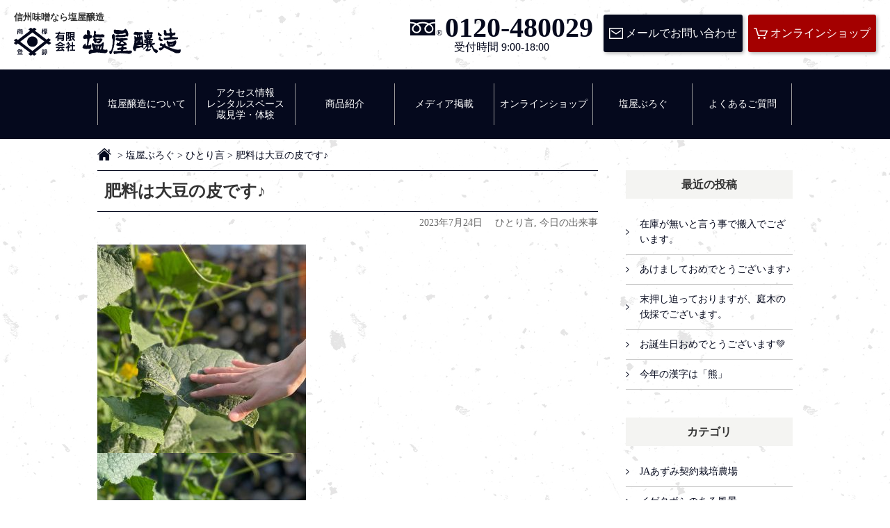

--- FILE ---
content_type: text/html; charset=UTF-8
request_url: http://www.shioya.co.jp/monologue/%E8%82%A5%E6%96%99%E3%81%AF%E5%A4%A7%E8%B1%86%E3%81%AE%E7%9A%AE%E3%81%A7%E3%81%99%E2%99%AA/
body_size: 9228
content:
<!DOCTYPE HTML>
<html lang="ja">
<head prefix="og: http://ogp.me/ns# fb: http://ogp.me/ns/fb#">
	<meta charset="UTF-8">
	<meta name="viewport" content="width=device-width,initial-scale=1.0">
	<title>肥料は大豆の皮です♪　塩屋醸造</title>
	<link rel="shortcut icon" href="http://www.shioya.co.jp/wp/wp-content/themes/shioya/images/favicon.ico">
	<link rel="apple-touch-icon" href="http://www.shioya.co.jp/wp/wp-content/themes/shioya/images/apple-touch-icon.png">
	<link rel="stylesheet" href="http://www.shioya.co.jp/wp/wp-content/themes/shioya/css/style.css" />
	
<!-- All in One SEO Pack 2.9.1 by Michael Torbert of Semper Fi Web Design[192,221] -->
<link rel="canonical" href="http://www.shioya.co.jp/monologue/肥料は大豆の皮です♪/" />
<meta property="og:title" content="肥料は大豆の皮です♪　塩屋醸造" />
<meta property="og:type" content="article" />
<meta property="og:url" content="http://www.shioya.co.jp/monologue/肥料は大豆の皮です♪/" />
<meta property="og:image" content="http://www.shioya.co.jp/wp/wp-content/uploads/2023/08/IMG_0628-300x300.jpeg" />
<meta property="og:site_name" content="有限会社　塩屋醸造" />
<meta property="og:description" content="肥料は大豆の皮です♪ 家庭菜園のきゅうり いつもはヒョロヒョロだったのですが・・ 今年は葉っぱと背丈が超ご立派です♪ 脱皮した大豆の皮(白味噌は皮の着色成分を除いて仕込ます)で窒素分、薪ストーブの灰でリンとカリウムを補強。 こんなに違うのかと驚いております♪両方とも処分に困っていたモノですし・・一挙両得ですね。 ちなみに、大豆の皮は大量に撒きすぎて臭いが・・ 家族会議で来年から使用禁止になってしまいましたw" />
<meta property="article:published_time" content="2023-07-24T08:46:26Z" />
<meta property="article:modified_time" content="2023-08-01T02:54:10Z" />
<meta name="twitter:card" content="summary" />
<meta name="twitter:title" content="肥料は大豆の皮です♪　塩屋醸造" />
<meta name="twitter:description" content="肥料は大豆の皮です♪ 家庭菜園のきゅうり いつもはヒョロヒョロだったのですが・・ 今年は葉っぱと背丈が超ご立派です♪ 脱皮した大豆の皮(白味噌は皮の着色成分を除いて仕込ます)で窒素分、薪ストーブの灰でリンとカリウムを補強。 こんなに違うのかと驚いております♪両方とも処分に困っていたモノですし・・一挙両得ですね。 ちなみに、大豆の皮は大量に撒きすぎて臭いが・・ 家族会議で来年から使用禁止になってしまいましたw" />
<meta name="twitter:image" content="http://www.shioya.co.jp/wp/wp-content/uploads/2023/08/IMG_0628-300x300.jpeg" />
<meta itemprop="image" content="http://www.shioya.co.jp/wp/wp-content/uploads/2023/08/IMG_0628-300x300.jpeg" />
<!-- /all in one seo pack -->
<link rel='dns-prefetch' href='//ajax.googleapis.com' />
<link rel='dns-prefetch' href='//maps.googleapis.com' />
<link rel='dns-prefetch' href='//s.w.org' />
<link rel='stylesheet' id='wp-pagenavi-css'  href='http://www.shioya.co.jp/wp/wp-content/plugins/wp-pagenavi/pagenavi-css.css?ver=2.70' type='text/css' media='all' />
<link rel='https://api.w.org/' href='http://www.shioya.co.jp/wp-json/' />
<link rel="alternate" type="application/json+oembed" href="http://www.shioya.co.jp/wp-json/oembed/1.0/embed?url=http%3A%2F%2Fwww.shioya.co.jp%2Fmonologue%2F%25e8%2582%25a5%25e6%2596%2599%25e3%2581%25af%25e5%25a4%25a7%25e8%25b1%2586%25e3%2581%25ae%25e7%259a%25ae%25e3%2581%25a7%25e3%2581%2599%25e2%2599%25aa%2F" />
<link rel="alternate" type="text/xml+oembed" href="http://www.shioya.co.jp/wp-json/oembed/1.0/embed?url=http%3A%2F%2Fwww.shioya.co.jp%2Fmonologue%2F%25e8%2582%25a5%25e6%2596%2599%25e3%2581%25af%25e5%25a4%25a7%25e8%25b1%2586%25e3%2581%25ae%25e7%259a%25ae%25e3%2581%25a7%25e3%2581%2599%25e2%2599%25aa%2F&#038;format=xml" />
	<!-- Global site tag (gtag.js) - Google Analytics -->
	<script async src="https://www.googletagmanager.com/gtag/js?id=G-CL01L0W0WV"></script>
	<script>
	window.dataLayer = window.dataLayer || [];
	function gtag(){dataLayer.push(arguments);}
	gtag('js', new Date());

	gtag('config', 'G-CL01L0W0WV');
	</script>
	<script type="text/javascript">
	  var _gaq = _gaq || [];
	  _gaq.push(['_setAccount', 'UA-736418-1']);
	  _gaq.push(['_trackPageview']);

	  (function() {
	    var ga = document.createElement('script'); ga.type = 'text/javascript'; ga.async = true;
	    ga.src = ('https:' == document.location.protocol ? 'https://ssl' : 'http://www') + '.google-analytics.com/ga.js';
	    var s = document.getElementsByTagName('script')[0]; s.parentNode.insertBefore(ga, s);
	  })();
	</script>
</head>
<body  class="post-template-default single single-post postid-5482 single-format-standard">
<div id="loading">
	<div class="loader">
		<img src="http://www.shioya.co.jp/wp/wp-content/themes/shioya/images/icons/icon-logo-mark.svg" alt="Now Loading..." />
		<p>loading...</p>
	</div>
</div>
<div id="wrap">
	<header id="Header">
		<h1 class="site-title">
			<span class="h1-text">信州味噌なら塩屋醸造</span>
			<span class="logo"><a href="http://www.shioya.co.jp/">有限会社　塩屋醸造</a></span>
		</h1>
		<div id="Head-nav">
			<nav id="Pc-nav" class="pc">
				<ul class="list">
					<li class="sitemap nav-item">
						<span class="sitemap-link"><a href="http://www.shioya.co.jp/outline/">会社概要</a></span>
						<span class="sitemap-link"><a href="http://www.shioya.co.jp/sitemap/">サイトマップ</a></span>
						<span class="sitemap-link"><a href="http://www.shioya.co.jp/privacy/">個人情報保護方針</a></span>
					</li>
					<li class="tel nav-item">
						<a href="tel:0120-480029">
							<span class="number">0120-480029</span>
							<span class="time">受付時間 9:00-18:00</span>
						</a>
					</li>
					<li class="mail nav-item">
						<a class="button" href="http://www.shioya.co.jp/contact/">メールでお問い合わせ</a>
					</li>
					<li class="shop nav-item">
						<a class="button" href="https://www.shioya-store.com/">オンラインショップ</a>
					</li>
				</ul>
			</nav>
			<nav id="Sp-nav" class="sp">
				<ul class="list">
					<li class="sp-tel nav-item"><a href="tel:0120-480029">電話する</a></li>
					<li class="sp-access nav-item"><a href="http://www.shioya.co.jp/access-rental-tour/#Access">アクセス</a></li>
					<li class="sp-shop nav-item"><a href="https://www.shioya-store.com/">買い物</a></li>
					<li class="sp-menu nav-item">
						<div class="menu-button">
							<button id="menu-trigger">
								<span></span>
								<span></span>
								<span></span>
							</button>
						</div>
					</li>
				</ul>
			</nav>
		</div><!-- /#Head-nav -->
		<nav id="drawr" class="sp">
			<ul class="nav">
				<li class="nav-item"><a href="http://www.shioya.co.jp/about/">塩屋醸造について</a></li>
				<li class="nav-item"><a href="http://www.shioya.co.jp/access-rental-tour/">アクセス情報／レンタルスペース／蔵見学・体験</a></li>
				<li class="nav-item"><a href="http://www.shioya.co.jp/items/">商品紹介</a></li>
				<li class="nav-item"><a href="http://www.shioya.co.jp/media/">メディア掲載</a></li>
				<li class="nav-item"><a href="https://www.shioya-store.com/">オンラインショップ</a></li>
				<li class="nav-item"><a href="http://www.shioya.co.jp/blog/">塩屋ぶろぐ</a></li>
				<li class="nav-item"><a href="http://www.shioya.co.jp/sights/">周辺観光情報</a></li>
				<li class="nav-item"><a href="http://www.shioya.co.jp/faq/">よくあるご質問</a></li>
				<li class="nav-item"><a href="http://www.shioya.co.jp/letter/">カタログダウンロード</a></li>
				<li class="nav-item"><a href="http://www.shioya.co.jp/outline/">会社概要</a></li>
				<li class="nav-item"><a href="http://www.shioya.co.jp/sitemap/">サイトマップ</a></li>
				<li class="nav-item"><a href="http://www.shioya.co.jp/privacy/">個人情報保護方針</a></li>
			</ul>
			<div class="contact-group">
				<p class="nav-tel">
					<a href="tel:0120-480029">
						<span class="number">0120-480029</span>
						<span class="time">受付時間 9:00-18:00</span>
					</a>
				</p>
				<p class="nav-mail">
					<a class="button" href="http://www.shioya.co.jp/contact/">メールでお問い合わせ</a>
				</p>
			</div>
		</nav>
	</header><!-- /#Header -->

	<div id="Global-nav">
		<nav class="wrapper pc">
			<ul class="nav">
				<li class="nav-item"><a href="http://www.shioya.co.jp/about/"><span>塩屋醸造について</span></a></li>
				<li class="nav-item"><a href="http://www.shioya.co.jp/access-rental-tour/"><span>アクセス情報<br>レンタルスペース<br>蔵見学・体験</span></a></li>
				<li class="nav-item"><a href="http://www.shioya.co.jp/items/"><span>商品紹介</span></a></li>
				<li class="nav-item"><a href="http://www.shioya.co.jp/media/"><span>メディア掲載</span></a></li>
				<li class="nav-item"><a href="https://www.shioya-store.com/"><span>オンラインショップ</span></a></li>
				<li class="nav-item"><a href="http://www.shioya.co.jp/blog/"><span>塩屋ぶろぐ</span></a></li>
				<li class="nav-item"><a href="http://www.shioya.co.jp/faq/"><span>よくあるご質問</span></a></li>
			</ul>
		</nav>
	</div><!-- /#Global-nav -->

	<div id="Contents">

		<div class="page-head">
			</div><!-- /.page-head -->

		<div class="wrapper pc">
			<nav id="breadcrumb">
<ul class="nav" itemscope itemtype="http://schema.org/Breadcrumb">
<li itemprop="itemListElement" itemscope itemtype="http://schema.org/ListItem"><a itemprop="item" href="http://www.shioya.co.jp/" class="icon-home"><span itemprop="name">HOME</span></a><meta itemprop="position" content="1" /></li>
<li>&gt;</li>
<li itemprop="itemListElement" itemscope itemtype="http://schema.org/ListItem"><a itemprop="item" href="http://www.shioya.co.jp/blog/"><span itemprop="name">塩屋ぶろぐ</span></a><meta itemprop="position" content="2" /></li>
<li>&gt;</li>
<li itemprop="itemListElement" itemscope itemtype="http://schema.org/ListItem"><a itemprop="item" href="http://www.shioya.co.jp/category/monologue/"><span itemprop="name">ひとり言</span></a><meta itemprop="position" content="3" /></li>
<li>&gt;</li>
<li itemprop="itemListElement" itemscope itemtype="http://schema.org/ListItem"><span itemprop="name">肥料は大豆の皮です♪</span><meta itemprop="position" content="4" /></li>
</ul>
</nav>
		</div>

		<div class="row wrapper">
			<div class="col-main">
				<article class="post-list">
					<h1 class="post-title">肥料は大豆の皮です♪</h1>
					<p class="post-metta">
						<span class="date">2023年7月24日</span>
						<span class="category"><a href="http://www.shioya.co.jp/category/monologue/" rel="category tag">ひとり言</a>, <a href="http://www.shioya.co.jp/category/topics/" rel="category tag">今日の出来事</a></span>
					</p>
					<div class="post-body">
						<div class="xdj266r x11i5rnm xat24cr x1mh8g0r x1vvkbs x126k92a">
<div dir="auto"><a href="http://www.shioya.co.jp/wp/wp-content/uploads/2023/08/IMG_0628.jpeg"><img class="size-medium wp-image-5483 alignnone" src="http://www.shioya.co.jp/wp/wp-content/uploads/2023/08/IMG_0628-300x300.jpeg" alt="" width="300" height="300" srcset="http://www.shioya.co.jp/wp/wp-content/uploads/2023/08/IMG_0628-300x300.jpeg 300w, http://www.shioya.co.jp/wp/wp-content/uploads/2023/08/IMG_0628-150x150.jpeg 150w, http://www.shioya.co.jp/wp/wp-content/uploads/2023/08/IMG_0628-768x768.jpeg 768w, http://www.shioya.co.jp/wp/wp-content/uploads/2023/08/IMG_0628-1024x1024.jpeg 1024w, http://www.shioya.co.jp/wp/wp-content/uploads/2023/08/IMG_0628-360x360.jpeg 360w, http://www.shioya.co.jp/wp/wp-content/uploads/2023/08/IMG_0628.jpeg 1440w" sizes="(max-width: 300px) 100vw, 300px" /></a></div>
<div dir="auto"><a href="http://www.shioya.co.jp/wp/wp-content/uploads/2023/08/IMG_0629.jpeg"><img class="size-medium wp-image-5484 alignnone" src="http://www.shioya.co.jp/wp/wp-content/uploads/2023/08/IMG_0629-300x300.jpeg" alt="" width="300" height="300" srcset="http://www.shioya.co.jp/wp/wp-content/uploads/2023/08/IMG_0629-300x300.jpeg 300w, http://www.shioya.co.jp/wp/wp-content/uploads/2023/08/IMG_0629-150x150.jpeg 150w, http://www.shioya.co.jp/wp/wp-content/uploads/2023/08/IMG_0629-768x768.jpeg 768w, http://www.shioya.co.jp/wp/wp-content/uploads/2023/08/IMG_0629-1024x1024.jpeg 1024w, http://www.shioya.co.jp/wp/wp-content/uploads/2023/08/IMG_0629-360x360.jpeg 360w, http://www.shioya.co.jp/wp/wp-content/uploads/2023/08/IMG_0629.jpeg 1440w" sizes="(max-width: 300px) 100vw, 300px" /></a></div>
<div dir="auto"><a href="http://www.shioya.co.jp/wp/wp-content/uploads/2023/08/IMG_0630.jpeg"><img class="size-medium wp-image-5485 alignnone" src="http://www.shioya.co.jp/wp/wp-content/uploads/2023/08/IMG_0630-300x300.jpeg" alt="" width="300" height="300" srcset="http://www.shioya.co.jp/wp/wp-content/uploads/2023/08/IMG_0630-300x300.jpeg 300w, http://www.shioya.co.jp/wp/wp-content/uploads/2023/08/IMG_0630-150x150.jpeg 150w, http://www.shioya.co.jp/wp/wp-content/uploads/2023/08/IMG_0630-768x768.jpeg 768w, http://www.shioya.co.jp/wp/wp-content/uploads/2023/08/IMG_0630-1024x1024.jpeg 1024w, http://www.shioya.co.jp/wp/wp-content/uploads/2023/08/IMG_0630-360x360.jpeg 360w, http://www.shioya.co.jp/wp/wp-content/uploads/2023/08/IMG_0630.jpeg 1280w" sizes="(max-width: 300px) 100vw, 300px" /></a></div>
<div dir="auto"></div>
<div dir="auto">肥料は大豆の皮です♪</div>
<div dir="auto">家庭菜園のきゅうり</div>
<div dir="auto">いつもはヒョロヒョロだったのですが・・</div>
<div dir="auto">今年は葉っぱと背丈が超ご立派です♪</div>
<div dir="auto">脱皮した大豆の皮(白味噌は皮の着色成分を除いて仕込ます)で窒素分、薪ストーブの灰でリンとカリウムを補強。</div>
<div dir="auto">こんなに違うのかと驚いております♪両方とも処分に困っていたモノですし・・一挙両得ですね。</div>
<div dir="auto">ちなみに、大豆の皮は大量に撒きすぎて臭いが・・</div>
<div dir="auto">家族会議で来年から使用禁止になってしまいましたw</div>
</div>
<div class="x11i5rnm xat24cr x1mh8g0r x1vvkbs xtlvy1s x126k92a"></div>
					</div>
				</article>
				<nav class="post-navi">
					<span id="prev"><a href="http://www.shioya.co.jp/monologue/%e7%8a%80%e5%b7%9d%e3%81%ae%e5%b7%9d%e9%9c%a7/" rel="prev">« 犀川の川霧</a></span>
					<span id="next"><a href="http://www.shioya.co.jp/monologue/%e3%81%8a%e6%9a%91%e3%81%86%e3%81%94%e3%81%96%e3%81%84%e3%81%be%e3%81%99%e2%99%aa/" rel="next">お暑うございます♪ »</a></span>
				</nav>
			</div><!-- /.col-main -->

			<div class="col-side">
			<section class="side-recent inner_section">
					<h3 class="heading-side">最近の投稿</h3>
					<ul class="nav">
				<li class="nav-item"><a href="http://www.shioya.co.jp/topics/%e5%9c%a8%e5%ba%ab%e3%81%8c%e7%84%a1%e3%81%84%e3%81%a8%e8%a8%80%e3%81%86%e4%ba%8b%e3%81%a7%e6%90%ac%e5%85%a5%e3%81%a7%e3%81%94%e3%81%96%e3%81%84%e3%81%be%e3%81%99%e3%80%82/" >在庫が無いと言う事で搬入でございます。</a></li>
				<li class="nav-item"><a href="http://www.shioya.co.jp/monologue/%e3%81%82%e3%81%91%e3%81%be%e3%81%97%e3%81%a6%e3%81%8a%e3%82%81%e3%81%a7%e3%81%a8%e3%81%86%e3%81%94%e3%81%96%e3%81%84%e3%81%be%e3%81%99%e2%99%aa-2/" >あけましておめでとうございます♪</a></li>
				<li class="nav-item"><a href="http://www.shioya.co.jp/shioya-blog/%e6%9c%ab%e6%8a%bc%e3%81%97%e8%bf%ab%e3%81%a3%e3%81%a6%e3%81%8a%e3%82%8a%e3%81%be%e3%81%99%e3%81%8c%e3%80%81%e5%ba%ad%e6%9c%a8%e3%81%ae%e4%bc%90%e6%8e%a1%e3%81%a7%e3%81%94%e3%81%96%e3%81%84%e3%81%be/" >末押し迫っておりますが、庭木の伐採でございます。</a></li>
				<li class="nav-item"><a href="http://www.shioya.co.jp/shioya-blog/%e3%81%8a%e8%aa%95%e7%94%9f%e6%97%a5%e3%81%8a%e3%82%81%e3%81%a7%e3%81%a8%e3%81%86%e3%81%94%e3%81%96%e3%81%84%e3%81%be%e3%81%99%f0%9f%92%9a/" >お誕生日おめでとうございます💚</a></li>
				<li class="nav-item"><a href="http://www.shioya.co.jp/shioya-blog/%e4%bb%8a%e5%b9%b4%e3%81%ae%e6%bc%a2%e5%ad%97%e3%81%af%e3%80%8c%e7%86%8a%e3%80%8d/" >今年の漢字は「熊」</a></li>
					</ul>
				</section><!-- /.side-recent -->
				<section class="side-category inner_section">
					<h3 class="heading-side">カテゴリ</h3>
					<ul class="nav">
							<li class="cat-item cat-item-23"><a href="http://www.shioya.co.jp/category/jaazumi/" >JAあずみ契約栽培農場</a>
</li>
	<li class="cat-item cat-item-18"><a href="http://www.shioya.co.jp/category/scenery/" >イゲタボシのある風景</a>
</li>
	<li class="cat-item cat-item-32"><a href="http://www.shioya.co.jp/category/event/" >イベント情報</a>
</li>
	<li class="cat-item cat-item-22"><a href="http://www.shioya.co.jp/category/seizou/" >こんな感じで造ってます</a>
</li>
	<li class="cat-item cat-item-12"><a href="http://www.shioya.co.jp/category/monologue/" >ひとり言</a>
</li>
	<li class="cat-item cat-item-1"><a href="http://www.shioya.co.jp/category/shioya-blog/" >ブログ</a>
</li>
	<li class="cat-item cat-item-21"><a href="http://www.shioya.co.jp/category/link/" >リンク</a>
</li>
	<li class="cat-item cat-item-37"><a href="http://www.shioya.co.jp/category/%e3%83%ac%e3%82%b7%e3%83%94/" >レシピ</a>
</li>
	<li class="cat-item cat-item-17"><a href="http://www.shioya.co.jp/category/topics/" >今日の出来事</a>
</li>
	<li class="cat-item cat-item-19"><a href="http://www.shioya.co.jp/category/miso/" >信州味噌のお話</a>
</li>
	<li class="cat-item cat-item-29"><a href="http://www.shioya.co.jp/category/kosyo/" >古書</a>
</li>
	<li class="cat-item cat-item-26"><a href="http://www.shioya.co.jp/category/komingu/" >古民具</a>
</li>
	<li class="cat-item cat-item-14"><a href="http://www.shioya.co.jp/category/information/" >塩屋からのお知らせ</a>
</li>
	<li class="cat-item cat-item-20"><a href="http://www.shioya.co.jp/category/antique/" >塩屋にあるちょっと古いもの</a>
</li>
	<li class="cat-item cat-item-13"><a href="http://www.shioya.co.jp/category/season/" >塩屋の四季</a>
</li>
	<li class="cat-item cat-item-16"><a href="http://www.shioya.co.jp/category/farm/" >塩屋農場</a>
</li>
	<li class="cat-item cat-item-24"><a href="http://www.shioya.co.jp/category/taisho/" >大正ロマン</a>
</li>
	<li class="cat-item cat-item-36"><a href="http://www.shioya.co.jp/category/%e5%b1%b1%e6%9e%97%e4%ba%8b%e6%a5%ad%e9%83%a8/" >山林事業部</a>
</li>
	<li class="cat-item cat-item-25"><a href="http://www.shioya.co.jp/category/koukou/" >広告・宣伝物</a>
</li>
	<li class="cat-item cat-item-28"><a href="http://www.shioya.co.jp/category/meiji/" >明治の気骨</a>
</li>
	<li class="cat-item cat-item-27"><a href="http://www.shioya.co.jp/category/showa/" >昭和レトロ</a>
</li>
	<li class="cat-item cat-item-31"><a href="http://www.shioya.co.jp/category/oketaru/" >桶・樽</a>
</li>
	<li class="cat-item cat-item-38"><a href="http://www.shioya.co.jp/category/%e6%b1%9f%e6%88%b8%e6%99%82%e4%bb%a3/" >江戸時代</a>
</li>
	<li class="cat-item cat-item-30"><a href="http://www.shioya.co.jp/category/tools/" >醸造道具</a>
</li>
	<li class="cat-item cat-item-15"><a href="http://www.shioya.co.jp/category/jc/" >青年会議所</a>
</li>
					</ul>
				</section><!-- /.side-category -->
				<section class="archive inner_section">
					<h3 class="heading-side">アーカイブ</h3>
					<ul class="nav monthly-list">
							<li><a href='http://www.shioya.co.jp/2026/01/'>2026年1月</a></li>
	<li><a href='http://www.shioya.co.jp/2025/12/'>2025年12月</a></li>
	<li><a href='http://www.shioya.co.jp/2025/11/'>2025年11月</a></li>
	<li><a href='http://www.shioya.co.jp/2025/10/'>2025年10月</a></li>
	<li><a href='http://www.shioya.co.jp/2025/09/'>2025年9月</a></li>
	<li><a href='http://www.shioya.co.jp/2025/08/'>2025年8月</a></li>
	<li><a href='http://www.shioya.co.jp/2025/07/'>2025年7月</a></li>
	<li><a href='http://www.shioya.co.jp/2025/06/'>2025年6月</a></li>
	<li><a href='http://www.shioya.co.jp/2025/05/'>2025年5月</a></li>
	<li><a href='http://www.shioya.co.jp/2025/04/'>2025年4月</a></li>
	<li><a href='http://www.shioya.co.jp/2025/03/'>2025年3月</a></li>
	<li><a href='http://www.shioya.co.jp/2025/02/'>2025年2月</a></li>
	<li><a href='http://www.shioya.co.jp/2025/01/'>2025年1月</a></li>
	<li><a href='http://www.shioya.co.jp/2024/12/'>2024年12月</a></li>
	<li><a href='http://www.shioya.co.jp/2024/11/'>2024年11月</a></li>
	<li><a href='http://www.shioya.co.jp/2024/10/'>2024年10月</a></li>
	<li><a href='http://www.shioya.co.jp/2024/09/'>2024年9月</a></li>
	<li><a href='http://www.shioya.co.jp/2024/08/'>2024年8月</a></li>
	<li><a href='http://www.shioya.co.jp/2024/07/'>2024年7月</a></li>
	<li><a href='http://www.shioya.co.jp/2024/06/'>2024年6月</a></li>
	<li><a href='http://www.shioya.co.jp/2024/05/'>2024年5月</a></li>
	<li><a href='http://www.shioya.co.jp/2024/04/'>2024年4月</a></li>
	<li><a href='http://www.shioya.co.jp/2024/03/'>2024年3月</a></li>
	<li><a href='http://www.shioya.co.jp/2024/02/'>2024年2月</a></li>
	<li><a href='http://www.shioya.co.jp/2024/01/'>2024年1月</a></li>
	<li><a href='http://www.shioya.co.jp/2023/12/'>2023年12月</a></li>
	<li><a href='http://www.shioya.co.jp/2023/11/'>2023年11月</a></li>
	<li><a href='http://www.shioya.co.jp/2023/10/'>2023年10月</a></li>
	<li><a href='http://www.shioya.co.jp/2023/09/'>2023年9月</a></li>
	<li><a href='http://www.shioya.co.jp/2023/08/'>2023年8月</a></li>
	<li><a href='http://www.shioya.co.jp/2023/07/'>2023年7月</a></li>
	<li><a href='http://www.shioya.co.jp/2023/06/'>2023年6月</a></li>
	<li><a href='http://www.shioya.co.jp/2023/05/'>2023年5月</a></li>
	<li><a href='http://www.shioya.co.jp/2023/04/'>2023年4月</a></li>
	<li><a href='http://www.shioya.co.jp/2023/03/'>2023年3月</a></li>
	<li><a href='http://www.shioya.co.jp/2022/12/'>2022年12月</a></li>
	<li><a href='http://www.shioya.co.jp/2022/11/'>2022年11月</a></li>
	<li><a href='http://www.shioya.co.jp/2022/10/'>2022年10月</a></li>
	<li><a href='http://www.shioya.co.jp/2022/09/'>2022年9月</a></li>
	<li><a href='http://www.shioya.co.jp/2022/08/'>2022年8月</a></li>
	<li><a href='http://www.shioya.co.jp/2022/06/'>2022年6月</a></li>
	<li><a href='http://www.shioya.co.jp/2022/05/'>2022年5月</a></li>
	<li><a href='http://www.shioya.co.jp/2022/04/'>2022年4月</a></li>
	<li><a href='http://www.shioya.co.jp/2022/02/'>2022年2月</a></li>
	<li><a href='http://www.shioya.co.jp/2022/01/'>2022年1月</a></li>
	<li><a href='http://www.shioya.co.jp/2021/12/'>2021年12月</a></li>
	<li><a href='http://www.shioya.co.jp/2021/11/'>2021年11月</a></li>
	<li><a href='http://www.shioya.co.jp/2021/10/'>2021年10月</a></li>
	<li><a href='http://www.shioya.co.jp/2021/09/'>2021年9月</a></li>
	<li><a href='http://www.shioya.co.jp/2021/08/'>2021年8月</a></li>
	<li><a href='http://www.shioya.co.jp/2021/07/'>2021年7月</a></li>
	<li><a href='http://www.shioya.co.jp/2021/06/'>2021年6月</a></li>
	<li><a href='http://www.shioya.co.jp/2021/05/'>2021年5月</a></li>
	<li><a href='http://www.shioya.co.jp/2021/04/'>2021年4月</a></li>
	<li><a href='http://www.shioya.co.jp/2021/03/'>2021年3月</a></li>
	<li><a href='http://www.shioya.co.jp/2021/02/'>2021年2月</a></li>
	<li><a href='http://www.shioya.co.jp/2021/01/'>2021年1月</a></li>
	<li><a href='http://www.shioya.co.jp/2020/12/'>2020年12月</a></li>
	<li><a href='http://www.shioya.co.jp/2020/11/'>2020年11月</a></li>
	<li><a href='http://www.shioya.co.jp/2020/10/'>2020年10月</a></li>
	<li><a href='http://www.shioya.co.jp/2020/09/'>2020年9月</a></li>
	<li><a href='http://www.shioya.co.jp/2020/08/'>2020年8月</a></li>
	<li><a href='http://www.shioya.co.jp/2020/07/'>2020年7月</a></li>
	<li><a href='http://www.shioya.co.jp/2020/06/'>2020年6月</a></li>
	<li><a href='http://www.shioya.co.jp/2020/05/'>2020年5月</a></li>
	<li><a href='http://www.shioya.co.jp/2020/04/'>2020年4月</a></li>
	<li><a href='http://www.shioya.co.jp/2020/03/'>2020年3月</a></li>
	<li><a href='http://www.shioya.co.jp/2020/02/'>2020年2月</a></li>
	<li><a href='http://www.shioya.co.jp/2020/01/'>2020年1月</a></li>
	<li><a href='http://www.shioya.co.jp/2019/12/'>2019年12月</a></li>
	<li><a href='http://www.shioya.co.jp/2019/11/'>2019年11月</a></li>
	<li><a href='http://www.shioya.co.jp/2019/10/'>2019年10月</a></li>
	<li><a href='http://www.shioya.co.jp/2019/09/'>2019年9月</a></li>
	<li><a href='http://www.shioya.co.jp/2019/08/'>2019年8月</a></li>
	<li><a href='http://www.shioya.co.jp/2019/07/'>2019年7月</a></li>
	<li><a href='http://www.shioya.co.jp/2019/06/'>2019年6月</a></li>
	<li><a href='http://www.shioya.co.jp/2019/05/'>2019年5月</a></li>
	<li><a href='http://www.shioya.co.jp/2019/04/'>2019年4月</a></li>
	<li><a href='http://www.shioya.co.jp/2019/03/'>2019年3月</a></li>
	<li><a href='http://www.shioya.co.jp/2019/02/'>2019年2月</a></li>
	<li><a href='http://www.shioya.co.jp/2019/01/'>2019年1月</a></li>
	<li><a href='http://www.shioya.co.jp/2018/12/'>2018年12月</a></li>
	<li><a href='http://www.shioya.co.jp/2018/11/'>2018年11月</a></li>
	<li><a href='http://www.shioya.co.jp/2018/10/'>2018年10月</a></li>
	<li><a href='http://www.shioya.co.jp/2018/09/'>2018年9月</a></li>
	<li><a href='http://www.shioya.co.jp/2018/08/'>2018年8月</a></li>
	<li><a href='http://www.shioya.co.jp/2018/07/'>2018年7月</a></li>
	<li><a href='http://www.shioya.co.jp/2018/06/'>2018年6月</a></li>
	<li><a href='http://www.shioya.co.jp/2018/05/'>2018年5月</a></li>
	<li><a href='http://www.shioya.co.jp/2018/04/'>2018年4月</a></li>
	<li><a href='http://www.shioya.co.jp/2018/03/'>2018年3月</a></li>
	<li><a href='http://www.shioya.co.jp/2018/02/'>2018年2月</a></li>
	<li><a href='http://www.shioya.co.jp/2018/01/'>2018年1月</a></li>
	<li><a href='http://www.shioya.co.jp/2017/12/'>2017年12月</a></li>
	<li><a href='http://www.shioya.co.jp/2017/11/'>2017年11月</a></li>
	<li><a href='http://www.shioya.co.jp/2017/10/'>2017年10月</a></li>
	<li><a href='http://www.shioya.co.jp/2017/09/'>2017年9月</a></li>
	<li><a href='http://www.shioya.co.jp/2017/08/'>2017年8月</a></li>
	<li><a href='http://www.shioya.co.jp/2017/07/'>2017年7月</a></li>
	<li><a href='http://www.shioya.co.jp/2017/06/'>2017年6月</a></li>
	<li><a href='http://www.shioya.co.jp/2017/05/'>2017年5月</a></li>
	<li><a href='http://www.shioya.co.jp/2017/04/'>2017年4月</a></li>
	<li><a href='http://www.shioya.co.jp/2017/03/'>2017年3月</a></li>
	<li><a href='http://www.shioya.co.jp/2017/02/'>2017年2月</a></li>
	<li><a href='http://www.shioya.co.jp/2017/01/'>2017年1月</a></li>
	<li><a href='http://www.shioya.co.jp/2016/12/'>2016年12月</a></li>
	<li><a href='http://www.shioya.co.jp/2016/11/'>2016年11月</a></li>
	<li><a href='http://www.shioya.co.jp/2016/10/'>2016年10月</a></li>
	<li><a href='http://www.shioya.co.jp/2016/09/'>2016年9月</a></li>
	<li><a href='http://www.shioya.co.jp/2016/08/'>2016年8月</a></li>
	<li><a href='http://www.shioya.co.jp/2016/07/'>2016年7月</a></li>
	<li><a href='http://www.shioya.co.jp/2016/06/'>2016年6月</a></li>
	<li><a href='http://www.shioya.co.jp/2016/05/'>2016年5月</a></li>
	<li><a href='http://www.shioya.co.jp/2016/04/'>2016年4月</a></li>
	<li><a href='http://www.shioya.co.jp/2016/03/'>2016年3月</a></li>
	<li><a href='http://www.shioya.co.jp/2016/02/'>2016年2月</a></li>
	<li><a href='http://www.shioya.co.jp/2016/01/'>2016年1月</a></li>
	<li><a href='http://www.shioya.co.jp/2015/12/'>2015年12月</a></li>
	<li><a href='http://www.shioya.co.jp/2015/11/'>2015年11月</a></li>
	<li><a href='http://www.shioya.co.jp/2015/10/'>2015年10月</a></li>
	<li><a href='http://www.shioya.co.jp/2015/09/'>2015年9月</a></li>
	<li><a href='http://www.shioya.co.jp/2015/08/'>2015年8月</a></li>
	<li><a href='http://www.shioya.co.jp/2015/07/'>2015年7月</a></li>
	<li><a href='http://www.shioya.co.jp/2015/06/'>2015年6月</a></li>
	<li><a href='http://www.shioya.co.jp/2015/05/'>2015年5月</a></li>
	<li><a href='http://www.shioya.co.jp/2015/04/'>2015年4月</a></li>
	<li><a href='http://www.shioya.co.jp/2015/03/'>2015年3月</a></li>
	<li><a href='http://www.shioya.co.jp/2015/02/'>2015年2月</a></li>
	<li><a href='http://www.shioya.co.jp/2015/01/'>2015年1月</a></li>
	<li><a href='http://www.shioya.co.jp/2014/12/'>2014年12月</a></li>
	<li><a href='http://www.shioya.co.jp/2014/11/'>2014年11月</a></li>
	<li><a href='http://www.shioya.co.jp/2014/10/'>2014年10月</a></li>
	<li><a href='http://www.shioya.co.jp/2014/09/'>2014年9月</a></li>
	<li><a href='http://www.shioya.co.jp/2014/08/'>2014年8月</a></li>
	<li><a href='http://www.shioya.co.jp/2014/07/'>2014年7月</a></li>
	<li><a href='http://www.shioya.co.jp/2014/06/'>2014年6月</a></li>
	<li><a href='http://www.shioya.co.jp/2014/05/'>2014年5月</a></li>
	<li><a href='http://www.shioya.co.jp/2014/04/'>2014年4月</a></li>
	<li><a href='http://www.shioya.co.jp/2014/03/'>2014年3月</a></li>
	<li><a href='http://www.shioya.co.jp/2014/02/'>2014年2月</a></li>
	<li><a href='http://www.shioya.co.jp/2014/01/'>2014年1月</a></li>
	<li><a href='http://www.shioya.co.jp/2013/12/'>2013年12月</a></li>
	<li><a href='http://www.shioya.co.jp/2013/11/'>2013年11月</a></li>
	<li><a href='http://www.shioya.co.jp/2013/10/'>2013年10月</a></li>
	<li><a href='http://www.shioya.co.jp/2013/09/'>2013年9月</a></li>
	<li><a href='http://www.shioya.co.jp/2013/08/'>2013年8月</a></li>
	<li><a href='http://www.shioya.co.jp/2013/07/'>2013年7月</a></li>
	<li><a href='http://www.shioya.co.jp/2013/06/'>2013年6月</a></li>
	<li><a href='http://www.shioya.co.jp/2013/05/'>2013年5月</a></li>
	<li><a href='http://www.shioya.co.jp/2013/04/'>2013年4月</a></li>
	<li><a href='http://www.shioya.co.jp/2013/03/'>2013年3月</a></li>
	<li><a href='http://www.shioya.co.jp/2013/02/'>2013年2月</a></li>
	<li><a href='http://www.shioya.co.jp/2013/01/'>2013年1月</a></li>
	<li><a href='http://www.shioya.co.jp/2012/12/'>2012年12月</a></li>
	<li><a href='http://www.shioya.co.jp/2012/11/'>2012年11月</a></li>
	<li><a href='http://www.shioya.co.jp/2012/10/'>2012年10月</a></li>
	<li><a href='http://www.shioya.co.jp/2012/09/'>2012年9月</a></li>
	<li><a href='http://www.shioya.co.jp/2012/08/'>2012年8月</a></li>
	<li><a href='http://www.shioya.co.jp/2012/07/'>2012年7月</a></li>
	<li><a href='http://www.shioya.co.jp/2012/06/'>2012年6月</a></li>
	<li><a href='http://www.shioya.co.jp/2012/05/'>2012年5月</a></li>
	<li><a href='http://www.shioya.co.jp/2012/04/'>2012年4月</a></li>
	<li><a href='http://www.shioya.co.jp/2012/03/'>2012年3月</a></li>
	<li><a href='http://www.shioya.co.jp/2012/02/'>2012年2月</a></li>
	<li><a href='http://www.shioya.co.jp/2012/01/'>2012年1月</a></li>
	<li><a href='http://www.shioya.co.jp/2011/12/'>2011年12月</a></li>
	<li><a href='http://www.shioya.co.jp/2011/11/'>2011年11月</a></li>
	<li><a href='http://www.shioya.co.jp/2011/10/'>2011年10月</a></li>
	<li><a href='http://www.shioya.co.jp/2011/09/'>2011年9月</a></li>
	<li><a href='http://www.shioya.co.jp/2011/08/'>2011年8月</a></li>
	<li><a href='http://www.shioya.co.jp/2011/07/'>2011年7月</a></li>
	<li><a href='http://www.shioya.co.jp/2011/06/'>2011年6月</a></li>
	<li><a href='http://www.shioya.co.jp/2011/05/'>2011年5月</a></li>
	<li><a href='http://www.shioya.co.jp/2011/04/'>2011年4月</a></li>
	<li><a href='http://www.shioya.co.jp/2011/03/'>2011年3月</a></li>
	<li><a href='http://www.shioya.co.jp/2011/02/'>2011年2月</a></li>
	<li><a href='http://www.shioya.co.jp/2011/01/'>2011年1月</a></li>
	<li><a href='http://www.shioya.co.jp/2010/12/'>2010年12月</a></li>
	<li><a href='http://www.shioya.co.jp/2010/11/'>2010年11月</a></li>
	<li><a href='http://www.shioya.co.jp/2010/10/'>2010年10月</a></li>
	<li><a href='http://www.shioya.co.jp/2010/09/'>2010年9月</a></li>
	<li><a href='http://www.shioya.co.jp/2010/08/'>2010年8月</a></li>
	<li><a href='http://www.shioya.co.jp/2010/07/'>2010年7月</a></li>
	<li><a href='http://www.shioya.co.jp/2010/06/'>2010年6月</a></li>
	<li><a href='http://www.shioya.co.jp/2010/05/'>2010年5月</a></li>
	<li><a href='http://www.shioya.co.jp/2010/04/'>2010年4月</a></li>
	<li><a href='http://www.shioya.co.jp/2010/03/'>2010年3月</a></li>
	<li><a href='http://www.shioya.co.jp/2010/02/'>2010年2月</a></li>
	<li><a href='http://www.shioya.co.jp/2010/01/'>2010年1月</a></li>
	<li><a href='http://www.shioya.co.jp/2009/12/'>2009年12月</a></li>
	<li><a href='http://www.shioya.co.jp/2009/11/'>2009年11月</a></li>
	<li><a href='http://www.shioya.co.jp/2009/10/'>2009年10月</a></li>
	<li><a href='http://www.shioya.co.jp/2009/09/'>2009年9月</a></li>
	<li><a href='http://www.shioya.co.jp/2009/08/'>2009年8月</a></li>
	<li><a href='http://www.shioya.co.jp/2009/07/'>2009年7月</a></li>
	<li><a href='http://www.shioya.co.jp/2009/06/'>2009年6月</a></li>
	<li><a href='http://www.shioya.co.jp/2009/05/'>2009年5月</a></li>
	<li><a href='http://www.shioya.co.jp/2009/04/'>2009年4月</a></li>
	<li><a href='http://www.shioya.co.jp/2009/03/'>2009年3月</a></li>
	<li><a href='http://www.shioya.co.jp/2009/02/'>2009年2月</a></li>
	<li><a href='http://www.shioya.co.jp/2009/01/'>2009年1月</a></li>
	<li><a href='http://www.shioya.co.jp/2008/12/'>2008年12月</a></li>
	<li><a href='http://www.shioya.co.jp/2008/11/'>2008年11月</a></li>
	<li><a href='http://www.shioya.co.jp/2008/10/'>2008年10月</a></li>
	<li><a href='http://www.shioya.co.jp/2008/09/'>2008年9月</a></li>
	<li><a href='http://www.shioya.co.jp/2008/08/'>2008年8月</a></li>
	<li><a href='http://www.shioya.co.jp/2008/07/'>2008年7月</a></li>
	<li><a href='http://www.shioya.co.jp/2008/06/'>2008年6月</a></li>
	<li><a href='http://www.shioya.co.jp/2008/05/'>2008年5月</a></li>
	<li><a href='http://www.shioya.co.jp/2008/04/'>2008年4月</a></li>
	<li><a href='http://www.shioya.co.jp/2008/03/'>2008年3月</a></li>
	<li><a href='http://www.shioya.co.jp/2008/02/'>2008年2月</a></li>
	<li><a href='http://www.shioya.co.jp/2008/01/'>2008年1月</a></li>
	<li><a href='http://www.shioya.co.jp/2007/12/'>2007年12月</a></li>
	<li><a href='http://www.shioya.co.jp/2007/11/'>2007年11月</a></li>
	<li><a href='http://www.shioya.co.jp/2007/10/'>2007年10月</a></li>
	<li><a href='http://www.shioya.co.jp/2007/09/'>2007年9月</a></li>
	<li><a href='http://www.shioya.co.jp/2007/08/'>2007年8月</a></li>
	<li><a href='http://www.shioya.co.jp/2007/07/'>2007年7月</a></li>
	<li><a href='http://www.shioya.co.jp/2007/06/'>2007年6月</a></li>
	<li><a href='http://www.shioya.co.jp/2007/05/'>2007年5月</a></li>
	<li><a href='http://www.shioya.co.jp/2007/04/'>2007年4月</a></li>
	<li><a href='http://www.shioya.co.jp/2007/03/'>2007年3月</a></li>
	<li><a href='http://www.shioya.co.jp/2007/02/'>2007年2月</a></li>
	<li><a href='http://www.shioya.co.jp/2007/01/'>2007年1月</a></li>
	<li><a href='http://www.shioya.co.jp/2006/12/'>2006年12月</a></li>
	<li><a href='http://www.shioya.co.jp/2006/11/'>2006年11月</a></li>
	<li><a href='http://www.shioya.co.jp/2006/10/'>2006年10月</a></li>
	<li><a href='http://www.shioya.co.jp/2006/09/'>2006年9月</a></li>
	<li><a href='http://www.shioya.co.jp/2006/08/'>2006年8月</a></li>
	<li><a href='http://www.shioya.co.jp/2006/07/'>2006年7月</a></li>
	<li><a href='http://www.shioya.co.jp/2006/06/'>2006年6月</a></li>
	<li><a href='http://www.shioya.co.jp/2006/05/'>2006年5月</a></li>
	<li><a href='http://www.shioya.co.jp/2006/04/'>2006年4月</a></li>
	<li><a href='http://www.shioya.co.jp/2006/03/'>2006年3月</a></li>
	<li><a href='http://www.shioya.co.jp/2006/02/'>2006年2月</a></li>
	<li><a href='http://www.shioya.co.jp/2006/01/'>2006年1月</a></li>
	<li><a href='http://www.shioya.co.jp/2005/12/'>2005年12月</a></li>
					</ul>
				</section><!-- /.archive -->
			</div><!-- /.col-side -->		</div>

	</div><!-- /#Contents -->

		<section class="content-banner_shop inner_section wrapper">
			<div class="group">
				<h3 class="title">塩屋醸造 オンラインショップ</h3>
				<p class="text">塩屋醸造の公式オンラインショップです。<br>ネット限定のお得な商品などもご購入いただけます。</p>
			</div>
			<div class="link">
				<a class="button" href="https://www.shioya-store.com/">オンラインショップへ</a>
			</div>
		</section>

		<section class="content-banner_dealer wrapper">
			<div class="group">
				<h3 class="title">小田急 オンラインショップ</h3>
				<p class="text">塩屋醸造の商品を取り扱う小田急オンラインショップです。</p>
			</div>
			<div class="link">
				<a class="button" href="http://shop.odakyu-dept.co.jp/shop/">小田急ショップへ</a>
			</div>
		</section>

		<section class="content-banner_dealer wrapper">
			<div class="group">
				<h3 class="title">JR東海 オンラインショップ</h3>
				<p class="text">塩屋醸造の商品を取り扱うJR東海オンラインショップです。</p>
			</div>
			<div class="link">
				<a class="button" href="http://e-mono.jr-central.co.jp/shop/">JR東海ショップへ</a>
			</div>
		</section>

	<section class="foot-contact section">
		<div class="wrapper">
			<h3 class="title">商品・みそ蔵見学についてなどお気軽にお問い合わせ下さい</h3>
			<div class="group">
				<div class="tel">
					<a href="tel:0120-480029">
						<span class="number">0120-480029</span>
						<span class="time">受付時間 9:00-18:00</span>
					</a>
				</div>
				<div class="mail">
					<a class="button" href="http://www.shioya.co.jp/contact/">メールでお問い合わせ</a>
				</div>
			</div>
		</div>
	</section>

	<footer id="Footer">
		<p id="totop">
			<a href="#"><img src="http://www.shioya.co.jp/wp/wp-content/themes/shioya/images/common/totop.svg" alt="PAGE TOP"></a>
		</p><!-- /.totop -->
		<div class="sns">
			<p class="sns-title">Follow Us</p>
			<ul class="sns-list">
				<li class="sns-item"><a href="https://www.facebook.com/sharer/sharer.php?u=http%3A%2F%2Fwww.shioya.co.jp%2Fmonologue%2F%25e8%2582%25a5%25e6%2596%2599%25e3%2581%25af%25e5%25a4%25a7%25e8%25b1%2586%25e3%2581%25ae%25e7%259a%25ae%25e3%2581%25a7%25e3%2581%2599%25e2%2599%25aa%2F&t=" onclick="javascript:window.open(this.href, '', 'menubar=no,toolbar=no,resizable=yes,scrollbars=yes,height=300,width=600');return false;"><img src="http://www.shioya.co.jp/wp/wp-content/themes/shioya/images/icons/icon-fb.svg" alt="facebook"></a></li>
				<li class="sns-item"><a href="https://www.instagram.com/shioya.co.jp/"><img src="http://www.shioya.co.jp/wp/wp-content/themes/shioya/images/icons/icon-isgm.svg" alt="instagram"></a></li>
				<li class="sns-item"><a href="https://jp.pinterest.com/shioya3861/"><img src="http://www.shioya.co.jp/wp/wp-content/themes/shioya/images/icons/icon-pin.svg" alt="pinterest"></a></li>
				<li class="sns-item"><a href="http://line.me/R/msg/text/?+http%3A%2F%2Fwww.shioya.co.jp%2Fmonologue%2F%25e8%2582%25a5%25e6%2596%2599%25e3%2581%25af%25e5%25a4%25a7%25e8%25b1%2586%25e3%2581%25ae%25e7%259a%25ae%25e3%2581%25a7%25e3%2581%2599%25e2%2599%25aa%2F"><img src="http://www.shioya.co.jp/wp/wp-content/themes/shioya/images/icons/icon-line.svg" alt="LINEで送る"></a></li>
			</ul>
		</div>
		<nav class="foot-nav">
			<nav class="wrapper">
				<p class="nav">
					<a class="nav-item" href="http://www.shioya.co.jp/">ホーム</a> / 
					<a class="nav-item" href="http://www.shioya.co.jp/outline/">会社概要</a> / 
					<a class="nav-item" href="http://www.shioya.co.jp/about/">塩屋醸造について</a> / 
					<a class="nav-item" href="http://www.shioya.co.jp/items/">商品紹介</a> / 
					<a class="nav-item" href="https://www.shioya-store.com/">オンラインショップ</a> / 
					<a class="nav-item" href="http://www.shioya.co.jp/access-rental-tour/">アクセス情報・レンタルスペース・蔵見学・体験</a> / 
					<a class="nav-item" href="http://www.shioya.co.jp/category/information/">お知らせ</a> / 
					<a class="nav-item" href="http://www.shioya.co.jp/category/event/">イベント情報</a> / 
					<a class="nav-item" href="http://www.shioya.co.jp/blog/">塩屋ぶろぐ</a> / 
					<a class="nav-item" href="http://www.shioya.co.jp/sights/">周辺観光情報</a> / 
					<a class="nav-item" href="http://www.shioya.co.jp/media/">メディア掲載</a> / 
					<a class="nav-item" href="http://www.shioya.co.jp/material/">メディア向け資料</a> / 
					<a class="nav-item" href="http://www.shioya.co.jp/letter/">カタログダウンロード</a> / 
					<a class="nav-item" href="http://www.shioya.co.jp/faq/">よくあるご質問</a> / 
					<a class="nav-item" href="http://www.shioya.co.jp/contact/">お問い合わせ</a> / 
					<a class="nav-item" href="http://www.shioya.co.jp/privacy/">個人情報保護方針</a> / 
					<a class="nav-item" href="http://www.shioya.co.jp/sitemap/">サイトマップ</a>
				</p>
			</nav>
		</nav>
		<div class="foot-info wrapper">
			<div class="address group">
				<p class="foot-logo"><img src="http://www.shioya.co.jp/wp/wp-content/themes/shioya/images/common/footer-logo.svg" alt="有限会社塩屋醸造"></p>
				<address>〒382-0014 長野県須坂市大字須坂５３７番地<br>長野電鉄線・須坂駅　須坂長野東インターから須坂方面へ幸高町交差点右折→上八町交差点左折</address>
				<a href="https://goo.gl/maps/1cqGBBkrzWJ2" class="link-map button">Googleマップへ</a>
			</div>
			<div class="info-text group">
				<p>フリーダイヤル：0120-480029<br>TEL：026-245-0029　FAX：026-248-0290<br>E-mail：shioya@shioya.co.jp<br>営業時間：9:00～18:00　定休日：1月1日のみ（不定休）</p>
			</div>
		</div>
		<p class="copyright">&copy; 2026 有限会社塩屋醸造</p>
	</footer><!-- /#Footer -->
<script type='text/javascript' src='//ajax.googleapis.com/ajax/libs/jquery/2.1.4/jquery.min.js?ver=2.1.4'></script>
<script type='text/javascript' src='//maps.googleapis.com/maps/api/js?key=AIzaSyBaONhuPhSyJBenQz2puFA1Tt-vw98ZeNM&#038;ver=v3'></script>
<script type='text/javascript' src='http://www.shioya.co.jp/wp/wp-content/themes/shioya/js/lib.js?ver=0.1'></script>
<script type='text/javascript' src='http://www.shioya.co.jp/wp/wp-content/themes/shioya/js/scripts.js?ver=0.1'></script>
<script type='text/javascript' src='http://www.shioya.co.jp/wp/wp-includes/js/wp-embed.min.js?ver=4.9.8'></script>
</div><!-- /#wrap -->
</body>
</html>


--- FILE ---
content_type: image/svg+xml
request_url: http://www.shioya.co.jp/wp/wp-content/themes/shioya/images/icons/icon-pin.svg
body_size: 3507
content:
<svg xmlns="http://www.w3.org/2000/svg" width="27" height="35" viewBox="0 0 27 35">
  <metadata><?xpacket begin="﻿" id="W5M0MpCehiHzreSzNTczkc9d"?>
<x:xmpmeta xmlns:x="adobe:ns:meta/" x:xmptk="Adobe XMP Core 5.6-c138 79.159824, 2016/09/14-01:09:01        ">
   <rdf:RDF xmlns:rdf="http://www.w3.org/1999/02/22-rdf-syntax-ns#">
      <rdf:Description rdf:about=""/>
   </rdf:RDF>
</x:xmpmeta>
                                                                                                    
                                                                                                    
                                                                                                    
                                                                                                    
                                                                                                    
                                                                                                    
                                                                                                    
                                                                                                    
                                                                                                    
                                                                                                    
                                                                                                    
                                                                                                    
                                                                                                    
                                                                                                    
                                                                                                    
                                                                                                    
                                                                                                    
                                                                                                    
                                                                                                    
                                                                                                    
                           
<?xpacket end="w"?></metadata>
<defs>
    <style>
      .cls-1 {
        fill: #ccc;
        fill-rule: evenodd;
      }
    </style>
  </defs>
  <path id="pinterest" class="cls-1" d="M993.5,424.586A13.037,13.037,0,0,0,984.284,421a14.347,14.347,0,0,0-10.683,4.2,12.512,12.512,0,0,0-3.6,8.594c0,3.9,1.6,6.887,4.278,8a1.4,1.4,0,0,0,.538.113,1.2,1.2,0,0,0,1.168-.981c0.09-.347.3-1.2,0.391-1.574a1.5,1.5,0,0,0-.388-1.6,5.144,5.144,0,0,1-1.135-3.475,8.669,8.669,0,0,1,8.9-8.807c4.588,0,7.438,2.657,7.438,6.935a14.623,14.623,0,0,1-1.607,7.038c-0.72,1.278-1.987,2.8-3.931,2.8a2.584,2.584,0,0,1-2.072-.965,2.466,2.466,0,0,1-.418-2.11c0.205-.882.484-1.8,0.754-2.692a16.919,16.919,0,0,0,.957-4.383c0-2.1-1.263-3.5-3.144-3.5-2.389,0-4.261,2.472-4.261,5.63a8.521,8.521,0,0,0,.586,3.15c-0.3,1.3-2.09,9.026-2.429,10.483-0.2.851-1.379,7.568,0.578,8.1,2.2,0.6,4.163-5.941,4.363-6.68,0.162-.6.73-2.875,1.077-4.273a6.576,6.576,0,0,0,4.433,1.746,9.826,9.826,0,0,0,7.937-4.046A16.458,16.458,0,0,0,997,432.776,11.55,11.55,0,0,0,993.5,424.586Z" transform="translate(-970 -421)"/>
</svg>


--- FILE ---
content_type: image/svg+xml
request_url: http://www.shioya.co.jp/wp/wp-content/themes/shioya/images/icons/icon-fb.svg
body_size: 3079
content:
<svg xmlns="http://www.w3.org/2000/svg" width="17" height="35" viewBox="0 0 17 35">
  <metadata><?xpacket begin="﻿" id="W5M0MpCehiHzreSzNTczkc9d"?>
<x:xmpmeta xmlns:x="adobe:ns:meta/" x:xmptk="Adobe XMP Core 5.6-c138 79.159824, 2016/09/14-01:09:01        ">
   <rdf:RDF xmlns:rdf="http://www.w3.org/1999/02/22-rdf-syntax-ns#">
      <rdf:Description rdf:about=""/>
   </rdf:RDF>
</x:xmpmeta>
                                                                                                    
                                                                                                    
                                                                                                    
                                                                                                    
                                                                                                    
                                                                                                    
                                                                                                    
                                                                                                    
                                                                                                    
                                                                                                    
                                                                                                    
                                                                                                    
                                                                                                    
                                                                                                    
                                                                                                    
                                                                                                    
                                                                                                    
                                                                                                    
                                                                                                    
                                                                                                    
                           
<?xpacket end="w"?></metadata>
<defs>
    <style>
      .cls-1 {
        fill: #ccc;
        fill-rule: evenodd;
      }
    </style>
  </defs>
  <path id="fb" class="cls-1" d="M884.359,421.005L880.282,421c-4.581,0-7.541,3.382-7.541,8.615v3.971h-4.1a0.681,0.681,0,0,0-.641.715v5.753a0.68,0.68,0,0,0,.641.714h4.1v14.52a0.679,0.679,0,0,0,.641.714h5.349a0.68,0.68,0,0,0,.641-0.714v-14.52h4.793a0.68,0.68,0,0,0,.641-0.714l0-5.753a0.758,0.758,0,0,0-.188-0.5,0.606,0.606,0,0,0-.453-0.21h-4.8v-3.367c0-1.618.346-2.439,2.24-2.439h2.747a0.68,0.68,0,0,0,.64-0.714v-5.344A0.68,0.68,0,0,0,884.359,421.005Z" transform="translate(-868 -421)"/>
</svg>


--- FILE ---
content_type: image/svg+xml
request_url: http://www.shioya.co.jp/wp/wp-content/themes/shioya/images/icons/icon-isgm.svg
body_size: 3207
content:
<svg xmlns="http://www.w3.org/2000/svg" width="35" height="35" viewBox="0 0 35 35">
  <metadata><?xpacket begin="﻿" id="W5M0MpCehiHzreSzNTczkc9d"?>
<x:xmpmeta xmlns:x="adobe:ns:meta/" x:xmptk="Adobe XMP Core 5.6-c138 79.159824, 2016/09/14-01:09:01        ">
   <rdf:RDF xmlns:rdf="http://www.w3.org/1999/02/22-rdf-syntax-ns#">
      <rdf:Description rdf:about=""/>
   </rdf:RDF>
</x:xmpmeta>
                                                                                                    
                                                                                                    
                                                                                                    
                                                                                                    
                                                                                                    
                                                                                                    
                                                                                                    
                                                                                                    
                                                                                                    
                                                                                                    
                                                                                                    
                                                                                                    
                                                                                                    
                                                                                                    
                                                                                                    
                                                                                                    
                                                                                                    
                                                                                                    
                                                                                                    
                                                                                                    
                           
<?xpacket end="w"?></metadata>
<defs>
    <style>
      .cls-1 {
        fill: #ccc;
        fill-rule: evenodd;
      }
    </style>
  </defs>
  <path id="isg" class="cls-1" d="M937.341,421H921.658A9.67,9.67,0,0,0,912,430.658v15.683A9.669,9.669,0,0,0,921.658,456h15.683A9.67,9.67,0,0,0,947,446.341V430.658A9.67,9.67,0,0,0,937.341,421Zm6.554,25.342a6.561,6.561,0,0,1-6.554,6.553H921.658a6.561,6.561,0,0,1-6.553-6.553V430.658a6.562,6.562,0,0,1,6.553-6.554h15.683a6.562,6.562,0,0,1,6.553,6.554v15.683h0ZM929.5,429.481a9.019,9.019,0,1,0,9.018,9.019A9.029,9.029,0,0,0,929.5,429.481Zm0,14.931a5.913,5.913,0,1,1,5.913-5.913A5.919,5.919,0,0,1,929.5,444.412Zm9.4-17.564a2.277,2.277,0,1,0,1.61.667A2.285,2.285,0,0,0,938.9,426.848Z" transform="translate(-912 -421)"/>
</svg>


--- FILE ---
content_type: image/svg+xml
request_url: http://www.shioya.co.jp/wp/wp-content/themes/shioya/images/icons/icon-line.svg
body_size: 3741
content:
<svg xmlns="http://www.w3.org/2000/svg" width="37" height="35" viewBox="0 0 37 35">
  <metadata><?xpacket begin="﻿" id="W5M0MpCehiHzreSzNTczkc9d"?>
<x:xmpmeta xmlns:x="adobe:ns:meta/" x:xmptk="Adobe XMP Core 5.6-c138 79.159824, 2016/09/14-01:09:01        ">
   <rdf:RDF xmlns:rdf="http://www.w3.org/1999/02/22-rdf-syntax-ns#">
      <rdf:Description rdf:about=""/>
   </rdf:RDF>
</x:xmpmeta>
                                                                                                    
                                                                                                    
                                                                                                    
                                                                                                    
                                                                                                    
                                                                                                    
                                                                                                    
                                                                                                    
                                                                                                    
                                                                                                    
                                                                                                    
                                                                                                    
                                                                                                    
                                                                                                    
                                                                                                    
                                                                                                    
                                                                                                    
                                                                                                    
                                                                                                    
                                                                                                    
                           
<?xpacket end="w"?></metadata>
<defs>
    <style>
      .cls-1 {
        fill: #ccc;
        fill-rule: evenodd;
      }
    </style>
  </defs>
  <path id="LINE" class="cls-1" d="M1058.97,435.025c-0.45-7.807-8.55-14.027-18.48-14.027-10.21,0-18.49,6.586-18.49,14.71,0,7.466,6.99,13.634,16.06,14.582a1.008,1.008,0,0,1,.89,1.113l-0.39,3.473a1.014,1.014,0,0,0,1.45,1.016c7.65-3.695,12.23-7.5,14.96-10.789,0.5-.6,2.12-2.873,2.46-3.47a12.465,12.465,0,0,0,1.41-4.053,10.692,10.692,0,0,0,.15-1.118C1059.02,435.975,1058.98,435.251,1058.97,435.025Zm-25.81,5.554h-3.78a0.95,0.95,0,0,1-.95-0.945v-7.142a0.945,0.945,0,1,1,1.89,0v6.195h2.84A0.946,0.946,0,1,1,1033.16,440.579Zm3.74-.738a0.738,0.738,0,0,1-.74.738h-0.41a0.738,0.738,0,0,1-.74-0.738v-7.557a0.739,0.739,0,0,1,.74-0.738h0.41a0.739,0.739,0,0,1,.74.738v7.557Zm8.8-.247a0.981,0.981,0,0,1-.96.985,0.942,0.942,0,0,1-.64-0.258c-0.05-.054-3.89-5.024-3.89-5.024v4.337a0.945,0.945,0,1,1-1.89,0v-7.1a0.968,0.968,0,0,1,.91-0.984,0.944,0.944,0,0,1,.74.316c0.06,0.064,3.83,4.991,3.83,4.991v-4.362a0.95,0.95,0,0,1,1.9,0v7.1Zm6.15-4.477a0.946,0.946,0,0,1,0,1.892h-2.84v1.678h2.84a0.946,0.946,0,0,1,0,1.892h-3.79a0.941,0.941,0,0,1-.94-0.945v-7.142a0.943,0.943,0,0,1,.94-0.946h3.79a0.946,0.946,0,0,1,0,1.891h-2.84v1.68h2.84Z" transform="translate(-1022 -421)"/>
</svg>
